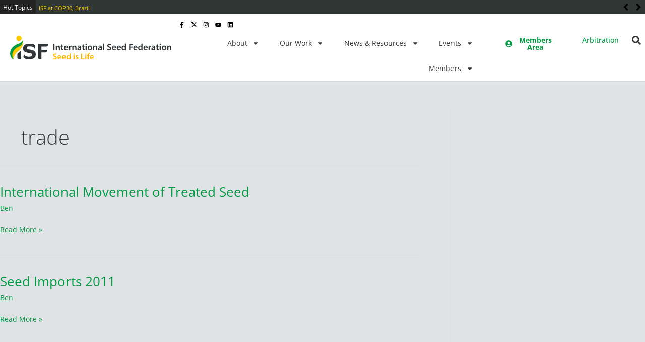

--- FILE ---
content_type: text/css
request_url: https://worldseed.org/wp-content/uploads/elementor/css/post-46.css?ver=1764987042
body_size: 4539
content:
.elementor-kit-46{--e-global-color-primary:#009B42;--e-global-color-secondary:#54595F;--e-global-color-text:#2F3634;--e-global-color-accent:#009B42;--e-global-color-6dc4e97:#009B42;--e-global-color-b91a519:#000000;--e-global-color-6615a70:#FFC900;--e-global-color-5db2686:#2F3634;--e-global-color-8829396:#FFFFFF;--e-global-color-a6b4fc4:#DFE3E5;--e-global-color-67b01c9:#6F574B;--e-global-color-e8cc663:#FF8900;--e-global-color-9e7be0f:#727272;--e-global-color-030fd15:#D9C097;--e-global-color-66681c6:#AEC64C;--e-global-color-8cd5857:#380758;--e-global-typography-primary-font-family:"Open Sans";--e-global-typography-primary-font-weight:bold;--e-global-typography-secondary-font-family:"Open Sans";--e-global-typography-secondary-font-weight:400;--e-global-typography-text-font-family:"Open Sans";--e-global-typography-text-font-size:14px;--e-global-typography-text-font-weight:400;--e-global-typography-accent-font-family:"Open Sans";--e-global-typography-accent-font-weight:bold;--e-global-typography-b1f51e2-font-family:"Open Sans";--e-global-typography-b1f51e2-font-size:28px;--e-global-typography-b1f51e2-font-weight:bold;--e-global-typography-b1f51e2-line-height:38px;--e-global-typography-86bf3ef-font-family:"Open Sans";--e-global-typography-86bf3ef-font-size:18px;--e-global-typography-86bf3ef-font-weight:bold;--e-global-typography-86bf3ef-line-height:23px;--e-global-typography-d0aaaad-font-family:"Open Sans";--e-global-typography-d0aaaad-font-size:14px;--e-global-typography-d0aaaad-font-weight:bold;--e-global-typography-d0aaaad-line-height:1em;--e-global-typography-71e995d-font-family:"Open Sans";--e-global-typography-71e995d-font-size:10px;--e-global-typography-71e995d-font-weight:normal;--e-global-typography-71e995d-text-transform:none;--e-global-typography-71e995d-font-style:italic;--e-global-typography-71e995d-line-height:1em;--e-global-typography-ad20db6-font-family:"Open Sans";--e-global-typography-ad20db6-font-size:24px;--e-global-typography-ad20db6-font-weight:bold;--e-global-typography-ad20db6-text-transform:uppercase;--e-global-typography-ad20db6-line-height:33px;--e-global-typography-a270658-font-family:"Georgia";--e-global-typography-a270658-font-size:0px;color:var( --e-global-color-5db2686 );font-family:"Open Sans", Sans-serif;font-size:14px;}.elementor-kit-46 button,.elementor-kit-46 input[type="button"],.elementor-kit-46 input[type="submit"],.elementor-kit-46 .elementor-button{background-color:var( --e-global-color-6dc4e97 );font-family:"Open Sans", Sans-serif;font-size:20px;font-weight:bold;line-height:1em;color:var( --e-global-color-8829396 );border-radius:19px 19px 19px 19px;}.elementor-kit-46 button:hover,.elementor-kit-46 button:focus,.elementor-kit-46 input[type="button"]:hover,.elementor-kit-46 input[type="button"]:focus,.elementor-kit-46 input[type="submit"]:hover,.elementor-kit-46 input[type="submit"]:focus,.elementor-kit-46 .elementor-button:hover,.elementor-kit-46 .elementor-button:focus{background-color:var( --e-global-color-5db2686 );color:var( --e-global-color-8829396 );}.elementor-kit-46 e-page-transition{background-color:#FFBC7D;}.elementor-kit-46 a{color:var( --e-global-color-6dc4e97 );}.elementor-kit-46 a:hover{color:var( --e-global-color-5db2686 );}.elementor-kit-46 h1{color:var( --e-global-color-5db2686 );font-family:"Open Sans", Sans-serif;font-weight:bold;}.elementor-kit-46 h2{color:var( --e-global-color-5db2686 );font-family:"Open Sans", Sans-serif;font-weight:bold;}.elementor-kit-46 h3{color:var( --e-global-color-5db2686 );font-family:"Open Sans", Sans-serif;font-weight:bold;}.elementor-kit-46 h4{color:var( --e-global-color-5db2686 );font-family:"Open Sans", Sans-serif;}.elementor-kit-46 h5{color:var( --e-global-color-5db2686 );font-family:"Open Sans", Sans-serif;}.elementor-kit-46 h6{color:var( --e-global-color-5db2686 );font-family:"Open Sans", Sans-serif;}.elementor-section.elementor-section-boxed > .elementor-container{max-width:1280px;}.e-con{--container-max-width:1280px;}.elementor-widget:not(:last-child){margin-block-end:20px;}.elementor-element{--widgets-spacing:20px 20px;--widgets-spacing-row:20px;--widgets-spacing-column:20px;}{}h1.entry-title{display:var(--page-title-display);}@media(max-width:1024px){.elementor-kit-46 h2{font-size:20px;}.elementor-section.elementor-section-boxed > .elementor-container{max-width:1024px;}.e-con{--container-max-width:1024px;}}@media(max-width:767px){.elementor-section.elementor-section-boxed > .elementor-container{max-width:767px;}.e-con{--container-max-width:767px;}}

--- FILE ---
content_type: text/css
request_url: https://worldseed.org/wp-content/uploads/elementor/css/post-49.css?ver=1764987042
body_size: 22210
content:
.elementor-49 .elementor-element.elementor-element-5db5d30b > .elementor-container > .elementor-column > .elementor-widget-wrap{align-content:center;align-items:center;}.elementor-49 .elementor-element.elementor-element-5db5d30b:not(.elementor-motion-effects-element-type-background), .elementor-49 .elementor-element.elementor-element-5db5d30b > .elementor-motion-effects-container > .elementor-motion-effects-layer{background-color:var( --e-global-color-5db2686 );}.elementor-49 .elementor-element.elementor-element-5db5d30b{transition:background 0.3s, border 0.3s, border-radius 0.3s, box-shadow 0.3s;}.elementor-49 .elementor-element.elementor-element-5db5d30b > .elementor-background-overlay{transition:background 0.3s, border-radius 0.3s, opacity 0.3s;}.elementor-49 .elementor-element.elementor-element-03845d9 .eael-ticker-wrap .eael-ticker{background-color:var( --e-global-color-5db2686 );}.elementor-49 .elementor-element.elementor-element-03845d9 .eael-ticker-wrap .eael-ticker .ticker-content a{color:var( --e-global-color-6615a70 );font-size:11px;}.elementor-49 .elementor-element.elementor-element-03845d9 .eael-ticker-wrap .eael-ticker .ticker-content a:hover{color:var( --e-global-color-8829396 );}.elementor-49 .elementor-element.elementor-element-03845d9 .eael-ticker-wrap .ticker-badge{background-color:#222222;}.elementor-49 .elementor-element.elementor-element-03845d9 .eael-ticker-wrap .ticker-badge span{color:#fff;font-size:12px;}.elementor-49 .elementor-element.elementor-element-03845d9 .eael-ticker .swiper-button-next, .elementor-49 .elementor-element.elementor-element-03845d9 .eael-ticker .swiper-button-prev{font-size:22px;}.elementor-49 .elementor-element.elementor-element-03845d9 .eael-ticker .swiper-button-next img, .elementor-49 .elementor-element.elementor-element-03845d9 .eael-ticker .swiper-button-prev img{width:22px;height:22px;}.elementor-49 .elementor-element.elementor-element-03845d9 .eael-ticker .swiper-button-next svg, .elementor-49 .elementor-element.elementor-element-03845d9 .eael-ticker .swiper-button-prev svg{width:22px;height:22px;line-height:22px;}.elementor-49 .elementor-element.elementor-element-03845d9 .eael-ticker .swiper-button-next{right:0px;}.elementor-49 .elementor-element.elementor-element-07a0799{--display:flex;--flex-direction:row;--container-widget-width:calc( ( 1 - var( --container-widget-flex-grow ) ) * 100% );--container-widget-height:100%;--container-widget-flex-grow:1;--container-widget-align-self:stretch;--flex-wrap-mobile:wrap;--align-items:center;--gap:0px 0px;--row-gap:0px;--column-gap:0px;border-style:solid;--border-style:solid;border-width:0px 0px 1px 0px;--border-top-width:0px;--border-right-width:0px;--border-bottom-width:1px;--border-left-width:0px;border-color:#d8d8d8;--border-color:#d8d8d8;--padding-top:0px;--padding-bottom:0px;--padding-left:10px;--padding-right:10px;--z-index:100;}.elementor-49 .elementor-element.elementor-element-07a0799:not(.elementor-motion-effects-element-type-background), .elementor-49 .elementor-element.elementor-element-07a0799 > .elementor-motion-effects-container > .elementor-motion-effects-layer{background-color:var( --e-global-color-8829396 );}.elementor-49 .elementor-element.elementor-element-e79f6c2{--display:flex;--padding-top:0px;--padding-bottom:0px;--padding-left:0px;--padding-right:0px;}.elementor-widget-theme-site-logo .widget-image-caption{color:var( --e-global-color-text );font-family:var( --e-global-typography-text-font-family ), Sans-serif;font-size:var( --e-global-typography-text-font-size );font-weight:var( --e-global-typography-text-font-weight );}.elementor-49 .elementor-element.elementor-element-ae80025{width:auto;max-width:auto;align-self:center;text-align:left;}.elementor-49 .elementor-element.elementor-element-ae80025 > .elementor-widget-container{margin:0px 0px 0px 0px;}.elementor-49 .elementor-element.elementor-element-ae80025 img{width:320px;}.elementor-widget-button .elementor-button{background-color:var( --e-global-color-accent );font-family:var( --e-global-typography-accent-font-family ), Sans-serif;font-weight:var( --e-global-typography-accent-font-weight );}.elementor-49 .elementor-element.elementor-element-d4d02d9 .elementor-button{background-color:#61CE7000;font-family:"Open Sans", Sans-serif;font-size:14px;font-weight:bold;fill:var( --e-global-color-6dc4e97 );color:var( --e-global-color-6dc4e97 );}.elementor-49 .elementor-element.elementor-element-d4d02d9{width:auto;max-width:auto;bottom:0px;}body:not(.rtl) .elementor-49 .elementor-element.elementor-element-d4d02d9{right:0px;}body.rtl .elementor-49 .elementor-element.elementor-element-d4d02d9{left:0px;}.elementor-49 .elementor-element.elementor-element-d4d02d9 .elementor-button:hover, .elementor-49 .elementor-element.elementor-element-d4d02d9 .elementor-button:focus{color:var( --e-global-color-6615a70 );}.elementor-49 .elementor-element.elementor-element-d4d02d9 .elementor-button:hover svg, .elementor-49 .elementor-element.elementor-element-d4d02d9 .elementor-button:focus svg{fill:var( --e-global-color-6615a70 );}.elementor-49 .elementor-element.elementor-element-910b79c{--display:flex;--flex-direction:column;--container-widget-width:100%;--container-widget-height:initial;--container-widget-flex-grow:0;--container-widget-align-self:initial;--flex-wrap-mobile:wrap;--justify-content:flex-end;--gap:0px 0px;--row-gap:0px;--column-gap:0px;--padding-top:0px;--padding-bottom:0px;--padding-left:0px;--padding-right:0px;}.elementor-49 .elementor-element.elementor-element-141251d{--display:flex;--flex-direction:row;--container-widget-width:initial;--container-widget-height:100%;--container-widget-flex-grow:1;--container-widget-align-self:stretch;--flex-wrap-mobile:wrap;--justify-content:flex-end;--padding-top:0px;--padding-bottom:0px;--padding-left:0px;--padding-right:0px;}.elementor-49 .elementor-element.elementor-element-a41316c{--grid-template-columns:repeat(0, auto);--icon-size:12px;--grid-column-gap:8px;--grid-row-gap:0px;}.elementor-49 .elementor-element.elementor-element-a41316c .elementor-widget-container{text-align:right;}.elementor-49 .elementor-element.elementor-element-a41316c > .elementor-widget-container{padding:10px 2px 0px 5px;}.elementor-49 .elementor-element.elementor-element-a41316c .elementor-social-icon{background-color:var( --e-global-color-8829396 );--icon-padding:0em;}.elementor-49 .elementor-element.elementor-element-a41316c .elementor-social-icon i{color:var( --e-global-color-b91a519 );}.elementor-49 .elementor-element.elementor-element-a41316c .elementor-social-icon svg{fill:var( --e-global-color-b91a519 );}.elementor-49 .elementor-element.elementor-element-a41316c .elementor-social-icon:hover{background-color:var( --e-global-color-8829396 );}.elementor-49 .elementor-element.elementor-element-a41316c .elementor-social-icon:hover i{color:var( --e-global-color-primary );}.elementor-49 .elementor-element.elementor-element-a41316c .elementor-social-icon:hover svg{fill:var( --e-global-color-primary );}.elementor-49 .elementor-element.elementor-element-9db5543{--display:flex;--flex-direction:row;--container-widget-width:calc( ( 1 - var( --container-widget-flex-grow ) ) * 100% );--container-widget-height:100%;--container-widget-flex-grow:1;--container-widget-align-self:stretch;--flex-wrap-mobile:wrap;--justify-content:flex-end;--align-items:flex-end;--gap:0px 0px;--row-gap:0px;--column-gap:0px;--padding-top:0px;--padding-bottom:0px;--padding-left:0px;--padding-right:0px;}.elementor-widget-nav-menu .elementor-nav-menu .elementor-item{font-family:var( --e-global-typography-primary-font-family ), Sans-serif;font-weight:var( --e-global-typography-primary-font-weight );}.elementor-widget-nav-menu .elementor-nav-menu--main .elementor-item{color:var( --e-global-color-text );fill:var( --e-global-color-text );}.elementor-widget-nav-menu .elementor-nav-menu--main .elementor-item:hover,
					.elementor-widget-nav-menu .elementor-nav-menu--main .elementor-item.elementor-item-active,
					.elementor-widget-nav-menu .elementor-nav-menu--main .elementor-item.highlighted,
					.elementor-widget-nav-menu .elementor-nav-menu--main .elementor-item:focus{color:var( --e-global-color-accent );fill:var( --e-global-color-accent );}.elementor-widget-nav-menu .elementor-nav-menu--main:not(.e--pointer-framed) .elementor-item:before,
					.elementor-widget-nav-menu .elementor-nav-menu--main:not(.e--pointer-framed) .elementor-item:after{background-color:var( --e-global-color-accent );}.elementor-widget-nav-menu .e--pointer-framed .elementor-item:before,
					.elementor-widget-nav-menu .e--pointer-framed .elementor-item:after{border-color:var( --e-global-color-accent );}.elementor-widget-nav-menu{--e-nav-menu-divider-color:var( --e-global-color-text );}.elementor-widget-nav-menu .elementor-nav-menu--dropdown .elementor-item, .elementor-widget-nav-menu .elementor-nav-menu--dropdown  .elementor-sub-item{font-family:var( --e-global-typography-accent-font-family ), Sans-serif;font-weight:var( --e-global-typography-accent-font-weight );}.elementor-49 .elementor-element.elementor-element-8d851ed{width:auto;max-width:auto;}.elementor-49 .elementor-element.elementor-element-8d851ed > .elementor-widget-container{margin:0px 20px 0px 0px;}.elementor-49 .elementor-element.elementor-element-8d851ed .elementor-menu-toggle{margin-right:auto;background-color:rgba(0,0,0,0);}.elementor-49 .elementor-element.elementor-element-8d851ed .elementor-nav-menu .elementor-item{font-size:14px;font-weight:400;}.elementor-49 .elementor-element.elementor-element-8d851ed .elementor-nav-menu--main .elementor-item{color:var( --e-global-color-5db2686 );fill:var( --e-global-color-5db2686 );padding-top:15px;padding-bottom:15px;}.elementor-49 .elementor-element.elementor-element-8d851ed .elementor-nav-menu--main .elementor-item:hover,
					.elementor-49 .elementor-element.elementor-element-8d851ed .elementor-nav-menu--main .elementor-item.elementor-item-active,
					.elementor-49 .elementor-element.elementor-element-8d851ed .elementor-nav-menu--main .elementor-item.highlighted,
					.elementor-49 .elementor-element.elementor-element-8d851ed .elementor-nav-menu--main .elementor-item:focus{color:var( --e-global-color-6dc4e97 );fill:var( --e-global-color-6dc4e97 );}.elementor-49 .elementor-element.elementor-element-8d851ed .elementor-nav-menu--main:not(.e--pointer-framed) .elementor-item:before,
					.elementor-49 .elementor-element.elementor-element-8d851ed .elementor-nav-menu--main:not(.e--pointer-framed) .elementor-item:after{background-color:var( --e-global-color-6615a70 );}.elementor-49 .elementor-element.elementor-element-8d851ed .e--pointer-framed .elementor-item:before,
					.elementor-49 .elementor-element.elementor-element-8d851ed .e--pointer-framed .elementor-item:after{border-color:var( --e-global-color-6615a70 );}.elementor-49 .elementor-element.elementor-element-8d851ed .elementor-nav-menu--main .elementor-item.elementor-item-active{color:var( --e-global-color-6dc4e97 );}.elementor-49 .elementor-element.elementor-element-8d851ed .elementor-nav-menu--main:not(.e--pointer-framed) .elementor-item.elementor-item-active:before,
					.elementor-49 .elementor-element.elementor-element-8d851ed .elementor-nav-menu--main:not(.e--pointer-framed) .elementor-item.elementor-item-active:after{background-color:var( --e-global-color-6dc4e97 );}.elementor-49 .elementor-element.elementor-element-8d851ed .e--pointer-framed .elementor-item.elementor-item-active:before,
					.elementor-49 .elementor-element.elementor-element-8d851ed .e--pointer-framed .elementor-item.elementor-item-active:after{border-color:var( --e-global-color-6dc4e97 );}.elementor-49 .elementor-element.elementor-element-8d851ed .e--pointer-framed .elementor-item:before{border-width:3px;}.elementor-49 .elementor-element.elementor-element-8d851ed .e--pointer-framed.e--animation-draw .elementor-item:before{border-width:0 0 3px 3px;}.elementor-49 .elementor-element.elementor-element-8d851ed .e--pointer-framed.e--animation-draw .elementor-item:after{border-width:3px 3px 0 0;}.elementor-49 .elementor-element.elementor-element-8d851ed .e--pointer-framed.e--animation-corners .elementor-item:before{border-width:3px 0 0 3px;}.elementor-49 .elementor-element.elementor-element-8d851ed .e--pointer-framed.e--animation-corners .elementor-item:after{border-width:0 3px 3px 0;}.elementor-49 .elementor-element.elementor-element-8d851ed .e--pointer-underline .elementor-item:after,
					 .elementor-49 .elementor-element.elementor-element-8d851ed .e--pointer-overline .elementor-item:before,
					 .elementor-49 .elementor-element.elementor-element-8d851ed .e--pointer-double-line .elementor-item:before,
					 .elementor-49 .elementor-element.elementor-element-8d851ed .e--pointer-double-line .elementor-item:after{height:3px;}.elementor-49 .elementor-element.elementor-element-8d851ed .elementor-nav-menu--dropdown{background-color:#f9f9f9;}.elementor-49 .elementor-element.elementor-element-8d851ed .elementor-nav-menu--dropdown a:hover,
					.elementor-49 .elementor-element.elementor-element-8d851ed .elementor-nav-menu--dropdown a:focus,
					.elementor-49 .elementor-element.elementor-element-8d851ed .elementor-nav-menu--dropdown a.elementor-item-active,
					.elementor-49 .elementor-element.elementor-element-8d851ed .elementor-nav-menu--dropdown a.highlighted{background-color:var( --e-global-color-6615a70 );}.elementor-49 .elementor-element.elementor-element-ccec611 .elementor-button{background-color:#61CE7000;font-family:"Open Sans", Sans-serif;font-size:14px;font-weight:bold;fill:var( --e-global-color-6dc4e97 );color:var( --e-global-color-6dc4e97 );}.elementor-49 .elementor-element.elementor-element-ccec611{width:auto;max-width:auto;}.elementor-49 .elementor-element.elementor-element-ccec611 > .elementor-widget-container{margin:0px 0px 5px 0px;}.elementor-49 .elementor-element.elementor-element-ccec611 .elementor-button-content-wrapper{flex-direction:row;}.elementor-49 .elementor-element.elementor-element-ccec611 .elementor-button:hover, .elementor-49 .elementor-element.elementor-element-ccec611 .elementor-button:focus{color:var( --e-global-color-6615a70 );}.elementor-49 .elementor-element.elementor-element-ccec611 .elementor-button:hover svg, .elementor-49 .elementor-element.elementor-element-ccec611 .elementor-button:focus svg{fill:var( --e-global-color-6615a70 );}.elementor-49 .elementor-element.elementor-element-6d8b0b6 .elementor-button{background-color:#61CE7000;font-family:"Open Sans", Sans-serif;font-size:14px;font-weight:500;fill:var( --e-global-color-6dc4e97 );color:var( --e-global-color-6dc4e97 );}.elementor-49 .elementor-element.elementor-element-6d8b0b6{width:auto;max-width:auto;}.elementor-49 .elementor-element.elementor-element-6d8b0b6 > .elementor-widget-container{margin:0px 0px 7px 0px;}.elementor-49 .elementor-element.elementor-element-6d8b0b6 .elementor-button:hover, .elementor-49 .elementor-element.elementor-element-6d8b0b6 .elementor-button:focus{color:var( --e-global-color-5db2686 );}.elementor-49 .elementor-element.elementor-element-6d8b0b6 .elementor-button:hover svg, .elementor-49 .elementor-element.elementor-element-6d8b0b6 .elementor-button:focus svg{fill:var( --e-global-color-5db2686 );}.elementor-49 .elementor-element.elementor-element-2cd3265 .e-off-canvas__content{background-color:var( --e-global-color-a6b4fc4 );}.elementor-49 .elementor-element.elementor-element-2cd3265 .e-off-canvas__overlay{background-color:#0000008C;}.elementor-49 .elementor-element.elementor-element-2cd3265{--e-off-canvas-justify-content:flex-end;--e-off-canvas-width:660px;--e-off-canvas-height:100vh;--e-off-canvas-content-overflow:auto;--e-off-canvas-animation-duration:0.3s;--e-off-canvas-overlay-opacity:1;}.elementor-49 .elementor-element.elementor-element-6517768{--display:flex;--flex-direction:column;--container-widget-width:100%;--container-widget-height:initial;--container-widget-flex-grow:0;--container-widget-align-self:initial;--flex-wrap-mobile:wrap;--justify-content:flex-start;--padding-top:40px;--padding-bottom:40px;--padding-left:40px;--padding-right:40px;}.elementor-widget-icon.elementor-view-stacked .elementor-icon{background-color:var( --e-global-color-primary );}.elementor-widget-icon.elementor-view-framed .elementor-icon, .elementor-widget-icon.elementor-view-default .elementor-icon{color:var( --e-global-color-primary );border-color:var( --e-global-color-primary );}.elementor-widget-icon.elementor-view-framed .elementor-icon, .elementor-widget-icon.elementor-view-default .elementor-icon svg{fill:var( --e-global-color-primary );}.elementor-49 .elementor-element.elementor-element-e646391 .elementor-icon-wrapper{text-align:left;}.elementor-49 .elementor-element.elementor-element-e646391.elementor-view-stacked .elementor-icon{background-color:var( --e-global-color-b91a519 );}.elementor-49 .elementor-element.elementor-element-e646391.elementor-view-framed .elementor-icon, .elementor-49 .elementor-element.elementor-element-e646391.elementor-view-default .elementor-icon{color:var( --e-global-color-b91a519 );border-color:var( --e-global-color-b91a519 );}.elementor-49 .elementor-element.elementor-element-e646391.elementor-view-framed .elementor-icon, .elementor-49 .elementor-element.elementor-element-e646391.elementor-view-default .elementor-icon svg{fill:var( --e-global-color-b91a519 );}.elementor-49 .elementor-element.elementor-element-e646391 .elementor-icon{font-size:20px;}.elementor-49 .elementor-element.elementor-element-e646391 .elementor-icon svg{height:20px;}.elementor-49 .elementor-element.elementor-element-e5934e7 img{width:320px;}.elementor-49 .elementor-element.elementor-element-4993172{width:100%;max-width:100%;}.elementor-49 .elementor-element.elementor-element-a3ad1a9 > .elementor-widget-container{padding:10px 0px 10px 10px;}.elementor-49 .elementor-element.elementor-element-a3ad1a9 .elementor-icon-wrapper{text-align:center;}.elementor-49 .elementor-element.elementor-element-a3ad1a9.elementor-view-stacked .elementor-icon{background-color:var( --e-global-color-5db2686 );}.elementor-49 .elementor-element.elementor-element-a3ad1a9.elementor-view-framed .elementor-icon, .elementor-49 .elementor-element.elementor-element-a3ad1a9.elementor-view-default .elementor-icon{color:var( --e-global-color-5db2686 );border-color:var( --e-global-color-5db2686 );}.elementor-49 .elementor-element.elementor-element-a3ad1a9.elementor-view-framed .elementor-icon, .elementor-49 .elementor-element.elementor-element-a3ad1a9.elementor-view-default .elementor-icon svg{fill:var( --e-global-color-5db2686 );}.elementor-49 .elementor-element.elementor-element-a3ad1a9 .elementor-icon{font-size:18px;}.elementor-49 .elementor-element.elementor-element-a3ad1a9 .elementor-icon svg{height:18px;}.elementor-theme-builder-content-area{height:400px;}.elementor-location-header:before, .elementor-location-footer:before{content:"";display:table;clear:both;}@media(min-width:768px){.elementor-49 .elementor-element.elementor-element-07a0799{--content-width:1360px;}.elementor-49 .elementor-element.elementor-element-e79f6c2{--width:340px;}.elementor-49 .elementor-element.elementor-element-910b79c{--width:calc(100% - 340px);}}@media(max-width:1024px){.elementor-49 .elementor-element.elementor-element-5db5d30b{padding:10px 20px 10px 20px;}.elementor-49 .elementor-element.elementor-element-07a0799{--padding-top:20px;--padding-bottom:20px;--padding-left:20px;--padding-right:20px;}.elementor-49 .elementor-element.elementor-element-e79f6c2{--justify-content:center;}.elementor-widget-theme-site-logo .widget-image-caption{font-size:var( --e-global-typography-text-font-size );}.elementor-49 .elementor-element.elementor-element-ae80025{width:auto;max-width:auto;}.elementor-49 .elementor-element.elementor-element-ae80025 > .elementor-widget-container{margin:0px 0px 0px 0px;}.elementor-49 .elementor-element.elementor-element-d4d02d9{width:initial;max-width:initial;}.elementor-49 .elementor-element.elementor-element-d4d02d9 .elementor-button{font-size:30px;padding:0px 0px 0px 0px;}.elementor-49 .elementor-element.elementor-element-a41316c .elementor-social-icon{--icon-padding:0.9em;}}@media(max-width:767px){.elementor-49 .elementor-element.elementor-element-5db5d30b{padding:10px 20px 10px 20px;}.elementor-49 .elementor-element.elementor-element-07a0799{--padding-top:20px;--padding-bottom:20px;--padding-left:20px;--padding-right:20px;}.elementor-49 .elementor-element.elementor-element-e79f6c2{--width:100%;}.elementor-widget-theme-site-logo .widget-image-caption{font-size:var( --e-global-typography-text-font-size );}.elementor-49 .elementor-element.elementor-element-ae80025{width:var( --container-widget-width, 80% );max-width:80%;--container-widget-width:80%;--container-widget-flex-grow:0;}.elementor-49 .elementor-element.elementor-element-ae80025 > .elementor-widget-container{margin:-10px 0px 0px 0px;padding:0px 0px 0px 0px;}.elementor-49 .elementor-element.elementor-element-ae80025 img{width:78%;}.elementor-49 .elementor-element.elementor-element-d4d02d9 > .elementor-widget-container{margin:0px 0px 0px 0px;padding:0px 0px 0px 0px;}body:not(.rtl) .elementor-49 .elementor-element.elementor-element-d4d02d9{right:0px;}body.rtl .elementor-49 .elementor-element.elementor-element-d4d02d9{left:0px;}.elementor-49 .elementor-element.elementor-element-d4d02d9{bottom:0%;}.elementor-49 .elementor-element.elementor-element-910b79c{--width:100%;}.elementor-49 .elementor-element.elementor-element-a41316c .elementor-widget-container{text-align:center;}.elementor-49 .elementor-element.elementor-element-8d851ed .elementor-nav-menu--main > .elementor-nav-menu > li > .elementor-nav-menu--dropdown, .elementor-49 .elementor-element.elementor-element-8d851ed .elementor-nav-menu__container.elementor-nav-menu--dropdown{margin-top:44px !important;}.elementor-49 .elementor-element.elementor-element-2cd3265{--e-off-canvas-width:90vw;}}@media(max-width:1024px) and (min-width:768px){.elementor-49 .elementor-element.elementor-element-ec82afc{width:70%;}.elementor-49 .elementor-element.elementor-element-e79f6c2{--width:100%;}.elementor-49 .elementor-element.elementor-element-910b79c{--width:100%;}}

--- FILE ---
content_type: text/css
request_url: https://worldseed.org/wp-content/uploads/elementor/css/post-70.css?ver=1764987042
body_size: 6637
content:
.elementor-70 .elementor-element.elementor-element-e7e6fc0 > .elementor-widget-wrap > .elementor-widget:not(.elementor-widget__width-auto):not(.elementor-widget__width-initial):not(:last-child):not(.elementor-absolute){margin-bottom:0px;}.elementor-70 .elementor-element.elementor-element-1b29d9ac > .elementor-container > .elementor-column > .elementor-widget-wrap{align-content:center;align-items:center;}.elementor-70 .elementor-element.elementor-element-1b29d9ac:not(.elementor-motion-effects-element-type-background), .elementor-70 .elementor-element.elementor-element-1b29d9ac > .elementor-motion-effects-container > .elementor-motion-effects-layer{background-color:transparent;background-image:linear-gradient(360deg, var( --e-global-color-5db2686 ) 0%, #3a3a3a 100%);}.elementor-70 .elementor-element.elementor-element-1b29d9ac{transition:background 0.3s, border 0.3s, border-radius 0.3s, box-shadow 0.3s;padding:20px 0px 0px 0px;}.elementor-70 .elementor-element.elementor-element-1b29d9ac > .elementor-background-overlay{transition:background 0.3s, border-radius 0.3s, opacity 0.3s;}.elementor-70 .elementor-element.elementor-element-6ff8e9ab > .elementor-widget-wrap > .elementor-widget:not(.elementor-widget__width-auto):not(.elementor-widget__width-initial):not(:last-child):not(.elementor-absolute){margin-bottom:0px;}.elementor-70 .elementor-element.elementor-element-7271ed60 > .elementor-container > .elementor-column > .elementor-widget-wrap{align-content:flex-end;align-items:flex-end;}.elementor-70 .elementor-element.elementor-element-7271ed60{border-style:solid;border-width:0px 0px 1px 0px;border-color:#FFFFFF8F;margin-top:0px;margin-bottom:20px;padding:0px 0px 10px 0px;}.elementor-widget-image .widget-image-caption{color:var( --e-global-color-text );font-family:var( --e-global-typography-text-font-family ), Sans-serif;font-size:var( --e-global-typography-text-font-size );font-weight:var( --e-global-typography-text-font-weight );}.elementor-70 .elementor-element.elementor-element-9501cfc{text-align:left;}.elementor-widget-text-editor{font-family:var( --e-global-typography-text-font-family ), Sans-serif;font-size:var( --e-global-typography-text-font-size );font-weight:var( --e-global-typography-text-font-weight );color:var( --e-global-color-text );}.elementor-widget-text-editor.elementor-drop-cap-view-stacked .elementor-drop-cap{background-color:var( --e-global-color-primary );}.elementor-widget-text-editor.elementor-drop-cap-view-framed .elementor-drop-cap, .elementor-widget-text-editor.elementor-drop-cap-view-default .elementor-drop-cap{color:var( --e-global-color-primary );border-color:var( --e-global-color-primary );}.elementor-70 .elementor-element.elementor-element-a2b4bb9{text-align:left;font-family:"Open Sans", Sans-serif;font-size:12px;font-weight:400;color:var( --e-global-color-8829396 );}.elementor-70 .elementor-element.elementor-element-6887675{text-align:right;font-family:"Open Sans", Sans-serif;font-size:12px;font-weight:400;color:var( --e-global-color-8829396 );}.elementor-70 .elementor-element.elementor-element-73ca9203{border-style:solid;border-width:0px 0px 1px 0px;border-color:#FFFFFF8F;padding:0px 0px 20px 0px;}.elementor-70 .elementor-element.elementor-element-299d8690 > .elementor-widget-wrap > .elementor-widget:not(.elementor-widget__width-auto):not(.elementor-widget__width-initial):not(:last-child):not(.elementor-absolute){margin-bottom:0px;}.elementor-70 .elementor-element.elementor-element-d8cebb2{--grid-template-columns:repeat(0, auto);--icon-size:20px;--grid-column-gap:15px;--grid-row-gap:0px;}.elementor-70 .elementor-element.elementor-element-d8cebb2 .elementor-widget-container{text-align:left;}.elementor-70 .elementor-element.elementor-element-d8cebb2 > .elementor-widget-container{margin:20px 0px 0px 0px;}.elementor-70 .elementor-element.elementor-element-d8cebb2 .elementor-social-icon{background-color:var( --e-global-color-5db2686 );--icon-padding:0em;}.elementor-70 .elementor-element.elementor-element-d8cebb2 .elementor-social-icon i{color:var( --e-global-color-8829396 );}.elementor-70 .elementor-element.elementor-element-d8cebb2 .elementor-social-icon svg{fill:var( --e-global-color-8829396 );}.elementor-70 .elementor-element.elementor-element-d8cebb2 .elementor-social-icon:hover{background-color:#E8C20400;}.elementor-70 .elementor-element.elementor-element-d8cebb2 .elementor-social-icon:hover i{color:var( --e-global-color-6dc4e97 );}.elementor-70 .elementor-element.elementor-element-d8cebb2 .elementor-social-icon:hover svg{fill:var( --e-global-color-6dc4e97 );}.elementor-70 .elementor-element.elementor-element-effb524 > .elementor-widget-container{margin:20px 20px 10px 20px;}.elementor-70 .elementor-element.elementor-element-effb524{text-align:center;font-family:"Open Sans", Sans-serif;font-size:12px;font-weight:400;color:var( --e-global-color-8829396 );}.elementor-theme-builder-content-area{height:400px;}.elementor-location-header:before, .elementor-location-footer:before{content:"";display:table;clear:both;}@media(max-width:1024px) and (min-width:768px){.elementor-70 .elementor-element.elementor-element-1c78edb5{width:40%;}.elementor-70 .elementor-element.elementor-element-68f90592{width:60%;}.elementor-70 .elementor-element.elementor-element-299d8690{width:33%;}}@media(max-width:1024px){.elementor-70 .elementor-element.elementor-element-1b29d9ac{padding:50px 20px 20px 20px;}.elementor-70 .elementor-element.elementor-element-7271ed60{margin-top:70px;margin-bottom:0px;}.elementor-widget-image .widget-image-caption{font-size:var( --e-global-typography-text-font-size );}.elementor-widget-text-editor{font-size:var( --e-global-typography-text-font-size );}.elementor-70 .elementor-element.elementor-element-d8cebb2 .elementor-social-icon{--icon-padding:0.9em;}}@media(max-width:767px){.elementor-70 .elementor-element.elementor-element-1b29d9ac{padding:40px 15px 20px 15px;}.elementor-70 .elementor-element.elementor-element-6ff8e9ab > .elementor-element-populated{padding:0px 0px 0px 0px;}.elementor-70 .elementor-element.elementor-element-7271ed60{margin-top:40px;margin-bottom:0px;}.elementor-70 .elementor-element.elementor-element-1c78edb5{width:40%;}.elementor-widget-image .widget-image-caption{font-size:var( --e-global-typography-text-font-size );}.elementor-widget-text-editor{font-size:var( --e-global-typography-text-font-size );}.elementor-70 .elementor-element.elementor-element-68f90592{width:60%;}.elementor-70 .elementor-element.elementor-element-299d8690{width:33%;}.elementor-70 .elementor-element.elementor-element-d8cebb2 .elementor-widget-container{text-align:center;}}

--- FILE ---
content_type: text/css
request_url: https://worldseed.org/wp-content/cache/background-css/1/worldseed.org/wp-content/cache/min/1/wp-content/themes/isf/style.css?ver=1764987044&wpr_t=1765201693
body_size: 35988
content:
.searchresult{list-style-type:none;margin:20px 20px 20px 20px;padding:0;display:flex;flex-direction:column;gap:10px}.searchresult h3 a{color:var(--e-global-color-5db2686);font-family:"Open Sans",Sans-serif;font-size:18px;font-weight:700;line-height:22px}.searchresult h3 a:hover{color:#009b42}.noresult{padding:40px;display:flex;justify-content:center}.noresult h4{font-family:"Open Sans",Sans-serif;font-size:14px;font-weight:700;line-height:20px}#content .ast-container{display:flex;flex-direction:column;background-image:var(--wpr-bg-b9f94a26-6570-4c90-885c-b309a4cf2d87);background-position:top left;background-repeat:repeat;background-color:#DFE3E5}.mec-single-event .mec-events-meta-group-booking,.mec-single-event .mec-frontbox{border-radius:11px}.mec-color,.mec-color-before ::before,.mec-color-hover:hover,.mec-wrap .mec-color,.mec-wrap .mec-color-before ::before,.mec-wrap .mec-color-hover:hover{color:#009b42}.single-mec-events #search-2{display:none}.d-block{display:block}.wpgmp_map_container>.wpgmp_filter_wrappers{max-width:1280px;margin:0 auto;float:none;display:flex;border-radius:0;justify-content:space-between;padding:10px;align-items:center;background-color:#fff}.wpgmp_map_container>.wpgmp_filter_wrappers>div{float:none;width:auto}.wpgmp_map_container>.wpgmp_filter_wrappers>div.wpgmp_before_listing{display:none}.wpgmp_map_container>.wpgmp_filter_wrappers>div.wpgmp_listing_header{width:50%}.wpgmp_map_container>.wpgmp_filter_wrappers>div.wpgmp_listing_header div.wpgmp_search_form{margin:0}.wpgmp_map_container div.categories_filter select{margin-top:0;font-size:1em}.page-template-default .mec-events-timeline-wrap::before{background:#ffc900}.page-template-default .mec-timeline-month-divider{background:#ffc900;border:1px solid #ffc900;border-radius:50px;font-size:15px;color:#fff;font-weight:700}.page-template-default .mec-color,.page-template-default .mec-color-before::before,.page-template-default .mec-color-hover:hover,.page-template-default .mec-wrap .mec-color,.page-template-default .mec-wrap .mec-color-before::before,.page-template-default .mec-wrap .mec-color-hover:hover{color:#009b42}.page-template-default .mec-wrap .mec-color{font-weight:700;text-transform:uppercase}.page-template-default .mec-timeline-main-content h4{font-weight:700}.page-template-default .mec-timeline-event-time{background:rgba(0,155,66,.18);font-weight:700}.documents{list-style:none;display:block}.documents-item{position:relative;border-bottom:1px solid #ccc;display:block;padding:1.5rem 1rem 1.5rem 70px}.documents-item-inner{min-height:55px;position:relative;-webkit-transition:all 300ms cubic-bezier(.395,.425,.015,1);transition:all 300ms cubic-bezier(.395,.425,.015,1)}.documents-item-inner .button{float:right;opacity:0;position:relative;top:0;margin:10px 15px 15px 15px}@media screen and (max-width:767px){.documents-item:first-child{padding-top:0}}.documents-item-title{font-size:1rem;font-family:ptBold,arial,Helvetica,sans-serif;color:#2c3133;margin-top:.6rem;line-height:1.3;vertical-align:middle}.documents-item-icon{position:absolute;top:1.7rem;left:.3rem;width:55px;height:55px;background-position:center;background-repeat:no-repeat;background-size:49px 51px;z-index:1}.documents-item-content{font-size:.813rem;font-family:ptBold,arial,Helvetica,sans-serif;color:#667682;text-transform:uppercase}.documents-item--ppt .documents-item-icon{background-image:url([data-uri])}.documents-item--ppt:hover .documents-item-icon{background-image:var(--wpr-bg-c8b85f22-ca22-47bf-ac94-1b7afe51d273)!important}.documents-item--docx .documents-item-icon{background-image:url([data-uri])}.documents-item--docx:hover .documents-item-icon{background-image:var(--wpr-bg-72e23c75-b041-48d6-ab2d-03bc5953304c)!important}.documents-item--pdf .documents-item-icon{background-image:url([data-uri])}.documents-item--pdf:hover .documents-item-icon{background-image:var(--wpr-bg-0455d8a9-286a-41d9-8bb5-e24e27add579)!important}.documents-item.is-new .documents-item-title:before{display:inline-block;color:#fff;padding:0 .3rem;margin-right:.3rem;content:"new";background-color:#00b819;text-transform:uppercase}.documents-item.is-new.documents-item--ppt .documents-item-icon{background-image:url([data-uri])}.documents-item.is-new.documents-item--docx .documents-item-icon{background-image:url([data-uri])}.documents-item.is-new.documents-item--pdf .documents-item-icon{background-image:url([data-uri])}.documents-item:hover .documents-item-inner .documents-item-title{color:#fdc70d}.documents-item:hover .documents-item-inner .documents-item-title:before{background-color:#fdc70d}.documents-item:hover .documents-item-inner .documents-item-content{color:#2c3133}.documents-item:hover .documents-item-inner .button{opacity:1}@media screen and (max-width:767px){.documents-item{padding-left:0;padding-right:0}.documents-item .documents-item-icon{display:none}.documents-item .documents-item-inner{position:relative;padding-bottom:3rem}.documents-item .documents-item-inner .button{opacity:1;display:inline-block;width:auto;position:absolute;bottom:0;float:none;top:auto;margin:0rem auto 0rem}}.fr .documents-item.is-new .documents-item-title:before{content:"nouveau"}.faq-item{padding:2rem .9rem 1.6rem .9rem;border-bottom:1px solid #ccc}@media screen and (max-width:767px){.faq-item{padding:1rem 0rem}}.faq-item-title{position:relative;padding-left:40px;cursor:pointer;padding-bottom:.4rem;padding-right:2rem;color:#2c3133;font-size:1.125rem;font-family:ptBold,arial,Helvetica,sans-serif;text-transform:uppercase;line-height:1.1}@media screen and (max-width:767px){.faq-item-title{font-size:.9125rem;margin:1rem 0!important;padding-bottom:0}}.faq-item-title:hover{color:#fdc70d!important}.faq-item-title:before{content:'';width:32px;height:32px;background-image:url([data-uri]);background-repeat:no-repeat;background-size:32px;background-position:center;display:block;position:absolute;top:-7px;left:0}@media screen and (max-width:767px){.faq-item-title:before{background-size:20px}}.faq-item-title.collapsed{color:#667682}.faq-item-title.collapsed:before{background-image:url([data-uri])}.faq-item-title.collapsed:hover:before{background-image:var(--wpr-bg-34f5d51a-da4d-49ab-92a4-69b4df6cd055)}.faq-item-title.collapsed .icon:before{content:"\e911"}.faq-item-title .icon{font-size:1.5rem;position:absolute;right:0;top:-2px}@media screen and (max-width:767px){.faq-item-title .icon{height:100%}.faq-item-title .icon:before{position:relative;display:block;font-size:.85em;top:30%}}.faq-item-title .icon:before{content:"\e912"}.faq-item-content{padding-left:40px;-webkit-transform:scale(.6);transform:scale(.6);-webkit-transition:-webkit-transform 400ms cubic-bezier(.395,.425,.015,1);transition:transform 400ms cubic-bezier(.395,.425,.015,1)}.faq-item-content.collapse.in{-webkit-transform:scale(1);transform:scale(1)}.faq-item:last-child{margin-bottom:4rem}.ast-container{max-width:100%!important;padding:0}#colophon{display:none}.myLeftSubMenu{list-style-type:none;padding:0;margin:0}.myLeftSubMenu li a{color:#2F3634;opacity:.42;font-weight:700;display:block;border-radius:19px;padding:.5em 1em}.myLeftSubMenu li a:hover{color:#009B42;opacity:1}.myLeftSubMenu li.current_page_item a,.myLeftSubMenu li.current-menu-parent a{color:#FFF;opacity:1;background-color:#009B42}.myLeftSubMenu li.current-menu-parent li a,.myLeftSubMenu li.current-menu-item li a{color:#2F3634;opacity:.42;background-color:#FFF;font-weight:400}.myLeftSubMenu li.current-menu-parent li a:hover,.myLeftSubMenu li.current-menu-item li a:hover{color:#009B42;opacity:1;background-color:#FFF}.myLeftSubMenu li.current-menu-parent li.current_page_item a,.myLeftSubMenu li.current-menu-item li.current_page_item a{color:#009B42;opacity:1;background-color:#FFF}.eael-ticker-wrap .ticker-badge,.eael-ticker-wrap .eael-ticker .ticker-content{padding:2px 6px}.eael-ticker-wrap .eael-ticker .ticker-content{padding:0 6px}@media only screen and (max-width:767px){.eael-ticker-wrap{flex-flow:row}}.sectional-nav #page_id{display:none}.sectional-nav select{-webkit-appearance:none;-moz-appearance:none;text-overflow:'';color:#2F3634!important;border-radius:55px;background-color:#66768201}.sectional-nav select option{color:#000!important}.sectional-nav select::-ms-expand{display:none}.sectional-nav ul ul.children{display:none}.sectional-nav ul li.current_page_item ul.children,.sectional-nav ul li.current-menu-parent ul.children{display:block}.sectional-nav ul ul.children{list-style-type:none;padding:0;margin-left:10px}.sectional-nav ul ul.children li{font-weight:400}@media screen and (max-width:767px){.sectional-nav ul{display:none}.sectional-nav #page_id{display:block;height:60px;width:100%;font-size:18px;background:6676821f url("data:image/svg+xml;utf8,<svg version='1.1' xmlns='http://www.w3.org/2000/svg' xmlns:xlink='http://www.w3.org/1999/xlink' width='24' height='24' viewBox='0 0 24 24'><path fill='%23000' d='M7.406 7.828l4.594 4.594 4.594-4.594 1.406 1.406-6 6-6-6z'></path></svg>");background-position:98% 50%;background-repeat:no-repeat}}.elementor-49 .elementor-element.elementor-element-59ac171e .elementor-nav-menu--main .current_page_ancestor .elementor-item,.elementor-49 .elementor-element.elementor-element-59ac171e .elementor-nav-menu--main .current-page-ancestor .elementor-item{color:#009B42}.elementor-49 .elementor-element.elementor-element-59ac171e .elementor-nav-menu--main:not(.e--pointer-framed) .current_page_ancestor .elementor-item:after,.elementor-49 .elementor-element.elementor-element-59ac171e .elementor-nav-menu--main:not(.e--pointer-framed) .current-page-ancestor .elementor-item:after{background-color:#009B42}.elementor-49 .elementor-element.elementor-element-59ac171e .elementor-nav-menu--dropdown .current_page_ancestor a,.elementor-49 .elementor-element.elementor-element-59ac171e .elementor-nav-menu--dropdown .current-page-ancestor a{background-color:#FFC900;color:#fff}.eael-advanced-menu-container .eael-advanced-menu .eael-advanced-menu-indicator{right:0;width:100%;height:50px;border-radius:0}.eael-advanced-menu-container .eael-advanced-menu .eael-advanced-menu-indicator::before{line-height:50px;text-align:right;padding-right:10px}.eael-advanced-menu-container .eael-advanced-menu .eael-advanced-menu-indicator.eael-advanced-menu-indicator-open::before{transform:none}.eael-advanced-menu-container .eael-advanced-menu.eael-advanced-menu-vertical li{padding-left:0}.eael-advanced-menu-container .eael-advanced-menu.eael-advanced-menu-vertical li ul li{padding:12px 0;border-bottom:solid 1px #F7F7F7}.elementor-widget-tabs .elementor-tab-desktop-title{border-top-left-radius:19px;border-top-right-radius:19px}.elementor-widget-tabs .elementor-tab-desktop-title.elementor-active{background:#FFF}.elementor-tab-title{background:#F1F1F1B0}.elementor-tab-title:hover{background:rgba(255,255,255,.7)}.elementor-tab-title:hover>a,.elementor-tab-title a:hover{color:#FFC900!important}.elementor-widget-tabs .elementor-tabs-content-wrapper{background:transparent!important}.elementor-widget-tabs.elementor-tabs-view-horizontal .elementor-tab-content{padding:20px 30px;background:#fff;border-bottom-left-radius:19px;border-bottom-right-radius:19px}.eael-team-item.eael-team-members-overlay .eael-team-content{opacity:1;background:transparent!important;background:transparent linear-gradient(0deg,#2F3634 0%,#2F3634ED 9%,#2F363400 50%) 0% 0% no-repeat padding-box!important;display:flex;flex-direction:column;justify-content:flex-end;left:0;bottom:0;padding:10px!important;height:100%;width:100%}.eael-team-item.eael-team-members-overlay .eael-team-image>figure img{max-height:none}.eael-team-item.eael-team-members-overlay .eael-team-content .eael-team-text{display:none}.myPressList{display:grid;grid-template-columns:repeat(auto-fill,minmax(149px,1fr));grid-gap:3rem}.myPressList.press-releases{grid-template-columns:repeat(1,1fr)}.myPressList.video{grid-template-columns:repeat(3,1fr)}.myPressList.video>div{max-height:170px;overflow:hidden}details{display:block;margin:60px 0;animation:all 500ms linear}details iframe{min-height:540px}summary{font-weight:700;line-height:1.3em;cursor:pointer;font-size:16px}details[open] summary::-webkit-details-marker,details:hover summary,details[open] summary{color:#009b42}details[open]{margin-bottom:60px}details[open] summary{margin-bottom:30px}@keyframes open{0%{opacity:0;margin-top:40px}100%{opacity:1;margin-top:0}}@keyframes close{0%{opacity:1;margin-top:0}100%{opacity:0;margin-top:40px}}details[open] summary~*{animation:open .5s ease-in-out}.media{position:relative;margin-bottom:2rem;max-width:300px;margin-left:auto;margin-right:auto;border-radius:11px;overflow:hidden}.media img{position:relative;max-width:100%;margin-bottom:0}.media-date{font-size:.75rem;margin-bottom:.25rem}.media-content{font-family:ptBold,arial,Helvetica,sans-serif;color:#2c3133;line-height:1.25;margin-bottom:1rem}.media-overlay{display:block;opacity:0;background:rgba(253,199,13,.9);position:absolute;top:0;left:0;bottom:0;right:0;text-align:left;color:#fff;padding:1rem}.media-overlay:hover{color:#fff;text-decoration:none!important}.media-link{font-size:.875rem;font-family:ptBold,arial,Helvetica,sans-serif;text-transform:uppercase}.media:hover .media-overlay{opacity:1}.media--wider{max-width:100%;height:245px;overflow:hidden}@media screen and (max-width:479px){.media--wider{height:200px}}.asp_content h3 a span.tag{background-color:#FFC900;color:#000;text-transform:uppercase;display:inline-block;vertical-align:middle;padding:.4em 1em!important;border-radius:50px;font-size:11px;font-weight:300}.mec-wrap .mec-event-countdown-style3{display:flex;flex-direction:column;background:#6B9B00;border-top-right-radius:11px;border-top-left-radius:11px;border-radius:11px}.mec-wrap .mec-event-countdown-style3 .mec-event-countdown-part1,.mec-wrap .mec-event-countdown-style3 .mec-event-countdown-part2{width:100%}.mec-wrap .mec-event-countdown-style3 .mec-event-countdown-part2{border-bottom-right-radius:11px;border-bottom-left-radius:11px;max-height:400px;overflow:hidden}.mec-wrap .mec-event-countdown-style3 .mec-event-countdown li .label-w{color:#333;font-weight:700}.mec-event-countdown-style3 .mec-event-date{background-color:#222}.mec-event-countdown-style3 .mec-event-date::after{border-color:transparent transparent #000 transparent}.mec-event-countdown-style3 .mec-event-countdown-part-details .mec-event-title{font-size:30px;font-weight:700;line-height:35px}.mec-event-countdown-style3 .mec-event-date{color:#6b9b00;font-weight:700}.map-modal-title{font-size:1.625rem;line-height:1.2;position:relative;padding-bottom:2rem;color:#2c3133}.map-modal-title:after{position:absolute;width:32px;height:3px;display:block;content:'';bottom:5px}.ordinary .map-modal-title:after{background:#00aa5b}.associate .map-modal-title:after{background:#fdc70d}.affiliate .map-modal-title:after{background:#2c3133}.tree_shrubs .map-modal-title:after{background:#18689d}.observer .map-modal-title:after{background:#667682}.mushroom .map-modal-title:after{background:#754c24}.map-modal-title span:first-child{display:block;text-transform:uppercase;font-size:.8125rem;line-height:1.8rem;vertical-align:middle;background-repeat:no-repeat;background-position:left center;padding-left:1.5rem;margin-bottom:.6rem}.ordinary .map-modal-title span:first-child{background-image:var(--wpr-bg-0c6683a4-37ac-4c50-99cc-1a522b6fa7bb);color:#00aa5b}.associate .map-modal-title span:first-child{background-image:var(--wpr-bg-2b9ef195-815d-481c-a41d-b347831a1391);color:#fdc70d}.affiliate .map-modal-title span:first-child{background-image:var(--wpr-bg-4b5a67be-460c-454c-a81b-6193b159330d);color:#2c3133}.tree_shrubs .map-modal-title span:first-child{background-image:var(--wpr-bg-e9b2b36e-5e11-4c7f-8ffa-94656fce9da0);color:#18689d}.observer .map-modal-title span:first-child{background-image:var(--wpr-bg-5eabd583-8630-43bb-8e49-8ad2642768c3);color:#667682}.mushroom .map-modal-title span:first-child{background-image:var(--wpr-bg-8c219187-108b-488c-b479-112283f47580);color:#754c24}.map-modal-table{margin:.6rem 0 0;color:#667682;width:100%;border:none}.map-modal-table tr td{padding:.3rem;line-height:1.5rem;vertical-align:top;font-size:.875rem;max-width:100%;overflow:hidden;text-overflow:ellipsis;border-right-width:0}@media screen and (max-width:480px){.map-modal-table tr td{max-width:150px}}.map-modal-table tr td:first-child{margin-right:.5rem;font-size:.8125rem;border-right-width:1px;text-transform:uppercase;font-weight:700;padding-left:0;width:81px}.map-modal-table tr:last-child td{border-bottom-width:0}.ordinary .map-modal-table tr td a{color:#00aa5b}.associate .map-modal-table tr td a{color:#fdc70d}.affiliate .map-modal-table tr td a{color:#2c3133}.tree_shrubs .map-modal-table tr td a{color:#18689d}.observer .map-modal-table tr td a{color:#667682}.mushroom .map-modal-table tr td a{color:#754c24}.map-modal-table tr td a:hover{color:#2c3133}.map-modal-table tr:nth-child(2n){border-top:1px solid #ccc;border-bottom:1px solid #ccc}.seealso{list-style-type:none;margin:0;padding:0}.seealso li{margin:0 0 20px 0}.seealso li h3 a{margin:0;padding:0;line-height:inherit;display:block;font-weight:700;font-family:"Open Sans";color:rgba(47,54,52,1);font-size:12px;line-height:1.55em;text-shadow:none}.seealso li h3 a:hover{color:#009B42}.seealso li h3 a span,.el_tags .tags>b{background-color:#FFC900;color:#000;text-transform:uppercase;display:inline-block;vertical-align:middle;padding:.4em 1em!important;border-radius:50px;font-size:11px;font-weight:300;margin:0 5px 0 0}@media (max-width:767px){.elementor-widget-heading>.elementor-widget-container{background-position:95% center!important}.mec-event-countdown-style3 .mec-event-date{height:80px}.mec-event-countdown-style3 .mec-event-date .mec-date1{font-size:36px;top:0;left:14px;letter-spacing:-2px}.mec-event-countdown-style3 .mec-event-date .mec-date2,.mec-event-countdown-style3 .mec-event-date .mec-date3{font-size:16px}}

--- FILE ---
content_type: text/css
request_url: https://worldseed.org/wp-content/cache/min/1/wp-content/uploads/elementor/custom-icons/X-twitter/style.css?ver=1764987044
body_size: 988
content:
@font-face{font-family:'X-twitter';src:url(../../../../../../../../uploads/elementor/custom-icons/X-twitter/fonts/X-twitter.eot?vul7xv);src:url('../../../../../../../../uploads/elementor/custom-icons/X-twitter/fonts/X-twitter.eot?vul7xv#iefix') format('embedded-opentype'),url(../../../../../../../../uploads/elementor/custom-icons/X-twitter/fonts/X-twitter.ttf?vul7xv) format('truetype'),url(../../../../../../../../uploads/elementor/custom-icons/X-twitter/fonts/X-twitter.woff?vul7xv) format('woff'),url('../../../../../../../../uploads/elementor/custom-icons/X-twitter/fonts/X-twitter.svg?vul7xv#X-twitter') format('svg');font-weight:400;font-style:normal;font-display:swap}[class^="icon-x-twitter"],[class*=" icon-x-twitter"]{font-family:'X-twitter'!important;speak:never;font-style:normal;font-weight:400;font-variant:normal;text-transform:none;line-height:1;-webkit-font-smoothing:antialiased;-moz-osx-font-smoothing:grayscale}.icon-x-twitterx:before{content:"\e900"}

--- FILE ---
content_type: text/css
request_url: https://worldseed.org/wp-content/cache/background-css/1/worldseed.org/wp-content/uploads/elementor/css/post-2984.css?ver=1764987043&wpr_t=1765201693
body_size: 4172
content:
.elementor-2984 .elementor-element.elementor-element-11c005ee:not(.elementor-motion-effects-element-type-background), .elementor-2984 .elementor-element.elementor-element-11c005ee > .elementor-motion-effects-container > .elementor-motion-effects-layer{background-color:var( --e-global-color-030fd15 );background-image:var(--wpr-bg-6feddfca-299c-4323-a578-ce4152a9ba97);background-size:cover;}.elementor-2984 .elementor-element.elementor-element-11c005ee > .elementor-background-overlay{background-color:var( --e-global-color-5db2686 );opacity:0.33;transition:background 0.3s, border-radius 0.3s, opacity 0.3s;}.elementor-2984 .elementor-element.elementor-element-11c005ee:hover > .elementor-background-overlay{background-color:var( --e-global-color-5db2686 );opacity:0.22;}.elementor-2984 .elementor-element.elementor-element-11c005ee > .elementor-container{max-width:450px;min-height:450px;}.elementor-2984 .elementor-element.elementor-element-11c005ee{transition:background 0.3s, border 0.3s, border-radius 0.3s, box-shadow 0.3s;}.elementor-2984 .elementor-element.elementor-element-1311dec3:not(.elementor-motion-effects-element-type-background) > .elementor-widget-wrap, .elementor-2984 .elementor-element.elementor-element-1311dec3 > .elementor-widget-wrap > .elementor-motion-effects-container > .elementor-motion-effects-layer{background-color:var( --e-global-color-8829396 );}.elementor-2984 .elementor-element.elementor-element-1311dec3.elementor-column > .elementor-widget-wrap{justify-content:center;}.elementor-2984 .elementor-element.elementor-element-1311dec3 > .elementor-widget-wrap > .elementor-widget:not(.elementor-widget__width-auto):not(.elementor-widget__width-initial):not(:last-child):not(.elementor-absolute){margin-bottom:20px;}.elementor-2984 .elementor-element.elementor-element-1311dec3 > .elementor-element-populated, .elementor-2984 .elementor-element.elementor-element-1311dec3 > .elementor-element-populated > .elementor-background-overlay, .elementor-2984 .elementor-element.elementor-element-1311dec3 > .elementor-background-slideshow{border-radius:19px 19px 19px 19px;}.elementor-2984 .elementor-element.elementor-element-1311dec3 > .elementor-element-populated{transition:background 0.3s, border 0.3s, border-radius 0.3s, box-shadow 0.3s;padding:20px 40px 20px 40px;}.elementor-2984 .elementor-element.elementor-element-1311dec3 > .elementor-element-populated > .elementor-background-overlay{transition:background 0.3s, border-radius 0.3s, opacity 0.3s;}.elementor-widget-heading .elementor-heading-title{font-family:var( --e-global-typography-primary-font-family ), Sans-serif;font-weight:var( --e-global-typography-primary-font-weight );color:var( --e-global-color-primary );}.elementor-2984 .elementor-element.elementor-element-5fb5014a{text-align:center;}.elementor-2984 .elementor-element.elementor-element-5fb5014a .elementor-heading-title{font-family:var( --e-global-typography-b1f51e2-font-family ), Sans-serif;font-size:var( --e-global-typography-b1f51e2-font-size );font-weight:var( --e-global-typography-b1f51e2-font-weight );line-height:var( --e-global-typography-b1f51e2-line-height );color:var( --e-global-color-5db2686 );}.elementor-widget-button .elementor-button{background-color:var( --e-global-color-accent );font-family:var( --e-global-typography-accent-font-family ), Sans-serif;font-weight:var( --e-global-typography-accent-font-weight );}@media(max-width:1024px){.elementor-2984 .elementor-element.elementor-element-5fb5014a > .elementor-widget-container{margin:20px 20px 20px 20px;}.elementor-2984 .elementor-element.elementor-element-5fb5014a .elementor-heading-title{font-size:var( --e-global-typography-b1f51e2-font-size );line-height:var( --e-global-typography-b1f51e2-line-height );}}@media(max-width:767px){.elementor-2984 .elementor-element.elementor-element-1311dec3 > .elementor-element-populated{margin:0px 20px 0px 20px;--e-column-margin-right:20px;--e-column-margin-left:20px;}.elementor-2984 .elementor-element.elementor-element-5fb5014a .elementor-heading-title{font-size:var( --e-global-typography-b1f51e2-font-size );line-height:var( --e-global-typography-b1f51e2-line-height );}}

--- FILE ---
content_type: image/svg+xml
request_url: https://worldseed.org/wp-content/uploads/2021/03/logo-isf.svg
body_size: 14150
content:
<?xml version="1.0" encoding="UTF-8"?> <svg xmlns="http://www.w3.org/2000/svg" width="329.762" height="49.072" viewBox="0 0 329.762 49.072"><defs><style>.a{fill:#303638;}.b,.d{fill:#ffc900;}.c{fill:#009b42;}.d{stroke:#ffc900;stroke-width:0.1px;}.e{fill:#ffb900;}</style></defs><g transform="translate(-115.112 -245.703)"><g transform="translate(115.112 245.703)"><path class="a" d="M180.628,278.394c6.982,0,11.951,1.456,11.951,5.568a10.329,10.329,0,0,1-1.756,5.054,3.028,3.028,0,0,0,.043-.6c0-3.812-6.168-4.584-10.194-4.584-3.17,0-5.44.557-5.44,3.17,0,6.253,18.375-.472,18.375,13.664,0,6.554-5.654,9.852-13.664,9.852-5.611,0-11.565-1.756-11.565-5.74a7.277,7.277,0,0,1,1.928-4.412c0,3.9,6.039,4.712,9.637,4.712,4.155,0,6.039-1.371,6.039-3.9,0-7.068-18.375-.343-18.375-13.365C167.607,280.578,173.475,278.394,180.628,278.394Z" transform="translate(-141.07 -261.868)"></path><path class="a" d="M234.876,296.8v14.178s-7.367,0-7.367-3.3V279.41h21.374s0,5.226-3.983,5.226H234.876v6.939h6.382c4.24,0,5.525-.685,5.525-.685,0,2.956-.6,5.911-4.84,5.911Z" transform="translate(-170.69 -262.37)"></path><g transform="translate(14.887 30.663)"><path class="a" d="M147.64,310.287a25.26,25.26,0,0,0-3.079,2.872v7.846c0,3.3,7.367,3.3,7.367,3.3V306.359A38.108,38.108,0,0,1,147.64,310.287Z" transform="translate(-144.561 -306.359)"></path></g><path class="b" d="M151.157,251.194a5.491,5.491,0,1,1-5.491-5.491A5.491,5.491,0,0,1,151.157,251.194Z" transform="translate(-127.505 -245.703)"></path><path class="c" d="M121.975,303.352s-.687-8.922,9.151-16.706,10.523-15.327,10.523-23.106c0,0-3.622,5.373-8.007,6.863-11.438,3.889-18.53,10.981-18.53,20.363C115.112,300.607,121.975,303.352,121.975,303.352Z" transform="translate(-115.112 -254.523)"></path><path class="d" d="M137.653,277.037c-8.121,3.088-18.072,12.583-11.209,26.315,0,0-.686-8.922,9.151-16.706s10.523-15.327,10.523-23.106C146.118,263.54,145.775,273.949,137.653,277.037Z" transform="translate(-119.581 -254.523)"></path></g><g transform="translate(203.014 281.885)"><path class="e" d="M289.471,328.233a6,6,0,0,0,2.87.757c1.391,0,2.166-.652,2.166-1.62,0-.9-.6-1.427-2.113-1.973-1.955-.7-3.2-1.744-3.2-3.452,0-1.937,1.62-3.416,4.191-3.416a6.264,6.264,0,0,1,2.853.6l-.529,1.743a5.019,5.019,0,0,0-2.359-.564c-1.374,0-1.973.74-1.973,1.427,0,.915.687,1.338,2.272,1.954,2.06.775,3.064,1.814,3.064,3.522,0,1.9-1.444,3.557-4.508,3.557a7.046,7.046,0,0,1-3.2-.74Z" transform="translate(-288.996 -317.897)"></path><path class="e" d="M309.149,330.134c.053,1.549,1.268,2.219,2.641,2.219a6.442,6.442,0,0,0,2.377-.387l.317,1.5a8.077,8.077,0,0,1-2.994.528,4.057,4.057,0,0,1-4.42-4.332c0-2.377,1.444-4.613,4.191-4.613,2.782,0,3.7,2.288,3.7,4.173a5.373,5.373,0,0,1-.07.916Zm3.769-1.515a1.844,1.844,0,0,0-1.778-2.1,2.119,2.119,0,0,0-1.99,2.1Z" transform="translate(-297.934 -321.118)"></path><path class="e" d="M327.12,330.134c.053,1.549,1.267,2.219,2.641,2.219a6.444,6.444,0,0,0,2.377-.387l.316,1.5a8.077,8.077,0,0,1-2.993.528,4.057,4.057,0,0,1-4.42-4.332c0-2.377,1.444-4.613,4.191-4.613,2.782,0,3.7,2.288,3.7,4.173a5.373,5.373,0,0,1-.07.916Zm3.768-1.515a1.844,1.844,0,0,0-1.778-2.1,2.118,2.118,0,0,0-1.99,2.1Z" transform="translate(-306.82 -321.118)"></path><path class="e" d="M351.465,317.66v10.09c0,.881.035,1.832.071,2.413H349.6l-.088-1.356h-.035a3.086,3.086,0,0,1-2.8,1.55c-2.043,0-3.664-1.744-3.664-4.384-.017-2.87,1.779-4.578,3.839-4.578a2.731,2.731,0,0,1,2.412,1.127h.035v-4.86Zm-2.166,7.5a3.033,3.033,0,0,0-.053-.563,1.9,1.9,0,0,0-1.866-1.533c-1.391,0-2.166,1.233-2.166,2.835,0,1.567.775,2.712,2.148,2.712a1.91,1.91,0,0,0,1.867-1.532,2.42,2.42,0,0,0,.07-.633Z" transform="translate(-315.706 -317.466)"></path><path class="e" d="M373.723,319.535a1.216,1.216,0,1,1-1.215-1.179A1.148,1.148,0,0,1,373.723,319.535Zm-2.307,10.971v-8.576H373.6v8.576Z" transform="translate(-329.69 -317.811)"></path><path class="e" d="M379.83,331.825a4.829,4.829,0,0,0,2.2.616c.951,0,1.373-.387,1.373-.951,0-.581-.352-.881-1.409-1.25-1.673-.581-2.377-1.5-2.36-2.5,0-1.515,1.251-2.694,3.24-2.694a5.034,5.034,0,0,1,2.272.511l-.423,1.532a3.849,3.849,0,0,0-1.814-.493c-.774,0-1.2.37-1.2.9,0,.546.4.81,1.5,1.2,1.55.563,2.272,1.356,2.289,2.624,0,1.55-1.215,2.677-3.487,2.677a5.534,5.534,0,0,1-2.606-.6Z" transform="translate(-333.703 -321.118)"></path><path class="e" d="M402.358,318.913h2.166v10.055H409.4v1.814h-7.044Z" transform="translate(-345.051 -318.086)"></path><path class="e" d="M421.54,319.535a1.216,1.216,0,1,1-1.215-1.179A1.147,1.147,0,0,1,421.54,319.535Zm-2.307,10.971v-8.576h2.184v8.576Z" transform="translate(-353.335 -317.811)"></path><path class="e" d="M427.621,329.973v-6.955h-1.162V321.4h1.162v-.37a4.008,4.008,0,0,1,1.039-2.923,3.279,3.279,0,0,1,2.236-.827,4.212,4.212,0,0,1,1.391.211l-.159,1.673a2.517,2.517,0,0,0-.915-.159c-1.075,0-1.444.9-1.444,1.955v.44h1.885v1.621h-1.867v6.955Z" transform="translate(-356.968 -317.277)"></path><path class="e" d="M440,330.134c.053,1.549,1.268,2.219,2.642,2.219a6.445,6.445,0,0,0,2.377-.387l.317,1.5a8.079,8.079,0,0,1-2.994.528,4.057,4.057,0,0,1-4.42-4.332c0-2.377,1.444-4.613,4.191-4.613,2.783,0,3.7,2.288,3.7,4.173a5.256,5.256,0,0,1-.071.916Zm3.769-1.515a1.844,1.844,0,0,0-1.779-2.1,2.119,2.119,0,0,0-1.99,2.1Z" transform="translate(-362.634 -321.118)"></path></g><g transform="translate(203.636 262.072)"><path class="a" d="M292.555,279.432V292.2h-2.329V279.432Z" transform="translate(-290.226 -278.751)"></path><path class="a" d="M300.08,288.979c0-1.061-.019-1.95-.076-2.746h2.045l.113,1.383h.057a3.325,3.325,0,0,1,2.936-1.591c1.61,0,3.276,1.042,3.276,3.958v5.473H306.1v-5.208c0-1.325-.492-2.329-1.761-2.329a1.955,1.955,0,0,0-1.818,1.364,2.372,2.372,0,0,0-.1.757v5.416H300.08Z" transform="translate(-295.061 -282.011)"></path><path class="a" d="M323.158,281.23v2.632h2.216V285.6h-2.216v4.071c0,1.118.3,1.7,1.193,1.7a3.425,3.425,0,0,0,.909-.114l.038,1.78a5.1,5.1,0,0,1-1.685.228,2.7,2.7,0,0,1-2.007-.758,3.674,3.674,0,0,1-.719-2.575V285.6H319.56v-1.743h1.326v-2.083Z" transform="translate(-304.731 -279.64)"></path><path class="a" d="M335.395,291.5c.057,1.667,1.363,2.386,2.841,2.386a6.935,6.935,0,0,0,2.556-.417l.341,1.61a8.679,8.679,0,0,1-3.219.569,4.363,4.363,0,0,1-4.753-4.659c0-2.556,1.553-4.962,4.507-4.962,2.992,0,3.977,2.462,3.977,4.488a5.729,5.729,0,0,1-.076.985Zm4.053-1.629a1.983,1.983,0,0,0-1.913-2.254,2.278,2.278,0,0,0-2.14,2.254Z" transform="translate(-311.456 -282.011)"></path><path class="a" d="M353.578,289.207c0-1.25-.019-2.14-.076-2.973h2.027l.076,1.761h.075a2.751,2.751,0,0,1,2.519-1.97,2.476,2.476,0,0,1,.549.057v2.2a3.238,3.238,0,0,0-.681-.076,2.054,2.054,0,0,0-2.083,1.761,4,4,0,0,0-.076.72v4.772h-2.329Z" transform="translate(-321.515 -282.011)"></path><path class="a" d="M366.915,288.979c0-1.061-.019-1.95-.076-2.746h2.045l.113,1.383h.057a3.325,3.325,0,0,1,2.936-1.591c1.61,0,3.276,1.042,3.276,3.958v5.473h-2.329v-5.208c0-1.325-.493-2.329-1.761-2.329a1.955,1.955,0,0,0-1.818,1.364,2.371,2.371,0,0,0-.1.757v5.416h-2.348Z" transform="translate(-328.109 -282.011)"></path><path class="a" d="M392.977,295.456l-.151-1.022h-.057a3.426,3.426,0,0,1-2.727,1.23,2.737,2.737,0,0,1-2.9-2.745c0-2.33,2.064-3.5,5.473-3.485v-.151c0-.606-.247-1.61-1.875-1.61a4.884,4.884,0,0,0-2.481.681l-.454-1.515a6.64,6.64,0,0,1,3.333-.814c2.955,0,3.807,1.875,3.807,3.882v3.332a14.739,14.739,0,0,0,.133,2.216Zm-.3-4.507c-1.647-.038-3.219.322-3.219,1.724A1.222,1.222,0,0,0,390.78,294a1.887,1.887,0,0,0,1.818-1.269,1.669,1.669,0,0,0,.076-.512Z" transform="translate(-338.15 -282.011)"></path><path class="a" d="M408.986,281.23v2.632H411.2V285.6h-2.216v4.071c0,1.118.3,1.7,1.193,1.7a3.431,3.431,0,0,0,.909-.114l.038,1.78a5.105,5.105,0,0,1-1.686.228,2.7,2.7,0,0,1-2.007-.758,3.676,3.676,0,0,1-.719-2.575V285.6h-1.326v-1.743h1.326v-2.083Z" transform="translate(-347.171 -279.64)"></path><path class="a" d="M422.726,280.1a1.307,1.307,0,1,1-1.307-1.268A1.235,1.235,0,0,1,422.726,280.1Zm-2.481,11.8v-9.223h2.348V291.9Z" transform="translate(-354.452 -278.454)"></path><path class="a" d="M438.158,290.759a4.569,4.569,0,0,1-4.734,4.905,4.459,4.459,0,0,1-4.621-4.753,4.553,4.553,0,0,1,4.773-4.886A4.425,4.425,0,0,1,438.158,290.759Zm-6.95.1c0,1.78.872,3.125,2.292,3.125,1.326,0,2.254-1.307,2.254-3.163,0-1.439-.644-3.087-2.234-3.087C431.871,287.73,431.208,289.32,431.208,290.854Z" transform="translate(-358.749 -282.011)"></path><path class="a" d="M451.02,288.979c0-1.061-.019-1.95-.076-2.746h2.045l.114,1.383h.057a3.323,3.323,0,0,1,2.935-1.591c1.61,0,3.276,1.042,3.276,3.958v5.473h-2.329v-5.208c0-1.325-.493-2.329-1.762-2.329a1.955,1.955,0,0,0-1.817,1.364,2.371,2.371,0,0,0-.1.757v5.416H451.02Z" transform="translate(-369.698 -282.011)"></path><path class="a" d="M477.082,295.456l-.152-1.022h-.056a3.428,3.428,0,0,1-2.728,1.23,2.738,2.738,0,0,1-2.9-2.745c0-2.33,2.064-3.5,5.473-3.485v-.151c0-.606-.246-1.61-1.874-1.61a4.884,4.884,0,0,0-2.481.681l-.454-1.515a6.639,6.639,0,0,1,3.333-.814c2.954,0,3.806,1.875,3.806,3.882v3.332a14.815,14.815,0,0,0,.132,2.216Zm-.3-4.507c-1.647-.038-3.22.322-3.22,1.724A1.222,1.222,0,0,0,474.886,294a1.887,1.887,0,0,0,1.818-1.269,1.685,1.685,0,0,0,.076-.512Z" transform="translate(-379.738 -282.011)"></path><path class="a" d="M491.555,278.084H493.9v13.445h-2.349Z" transform="translate(-389.779 -278.084)"></path><path class="a" d="M508.513,289.455a6.45,6.45,0,0,0,3.086.814c1.5,0,2.329-.7,2.329-1.742,0-.966-.644-1.534-2.272-2.121-2.1-.758-3.446-1.875-3.446-3.712,0-2.083,1.742-3.674,4.506-3.674a6.746,6.746,0,0,1,3.069.644l-.568,1.875a5.4,5.4,0,0,0-2.537-.606c-1.478,0-2.121.8-2.121,1.534,0,.985.738,1.439,2.443,2.1,2.216.834,3.3,1.951,3.3,3.788,0,2.045-1.553,3.826-4.848,3.826a7.587,7.587,0,0,1-3.447-.8Z" transform="translate(-397.911 -278.547)"></path><path class="a" d="M529.678,291.5c.057,1.667,1.363,2.386,2.84,2.386a6.935,6.935,0,0,0,2.556-.417l.341,1.61a8.683,8.683,0,0,1-3.219.569,4.363,4.363,0,0,1-4.754-4.659c0-2.556,1.553-4.962,4.507-4.962,2.992,0,3.977,2.462,3.977,4.488a5.847,5.847,0,0,1-.075.985Zm4.053-1.629a1.983,1.983,0,0,0-1.912-2.254,2.279,2.279,0,0,0-2.14,2.254Z" transform="translate(-407.525 -282.011)"></path><path class="a" d="M549.01,291.5c.057,1.667,1.363,2.386,2.841,2.386a6.936,6.936,0,0,0,2.556-.417l.341,1.61a8.683,8.683,0,0,1-3.219.569,4.363,4.363,0,0,1-4.754-4.659c0-2.556,1.553-4.962,4.507-4.962,2.993,0,3.977,2.462,3.977,4.488a5.8,5.8,0,0,1-.075.985Zm4.053-1.629a1.983,1.983,0,0,0-1.912-2.254,2.279,2.279,0,0,0-2.14,2.254Z" transform="translate(-417.084 -282.011)"></path><path class="a" d="M575.2,278.084v10.851c0,.947.038,1.97.076,2.594h-2.083l-.1-1.458h-.038a3.318,3.318,0,0,1-3.01,1.666c-2.2,0-3.94-1.875-3.94-4.715-.019-3.087,1.913-4.924,4.129-4.924a2.937,2.937,0,0,1,2.594,1.212h.038v-5.227Zm-2.329,8.067a3.271,3.271,0,0,0-.057-.606A2.041,2.041,0,0,0,570.8,283.9c-1.5,0-2.33,1.326-2.33,3.049,0,1.685.833,2.916,2.311,2.916a2.054,2.054,0,0,0,2.007-1.647,2.578,2.578,0,0,0,.076-.681Z" transform="translate(-426.642 -278.084)"></path><path class="a" d="M596.975,279.432h7.366v1.913H599.3v3.522H604v1.913h-4.7V292.2h-2.329Z" transform="translate(-441.907 -278.751)"></path><path class="a" d="M615.881,291.5c.057,1.667,1.363,2.386,2.841,2.386a6.936,6.936,0,0,0,2.556-.417l.341,1.61a8.683,8.683,0,0,1-3.219.569,4.363,4.363,0,0,1-4.754-4.659c0-2.556,1.553-4.962,4.507-4.962,2.992,0,3.977,2.462,3.977,4.488a5.8,5.8,0,0,1-.075.985Zm4.053-1.629a1.983,1.983,0,0,0-1.912-2.254,2.279,2.279,0,0,0-2.14,2.254Z" transform="translate(-450.15 -282.011)"></path><path class="a" d="M642.067,278.084v10.851c0,.947.038,1.97.076,2.594h-2.083l-.1-1.458h-.038a3.318,3.318,0,0,1-3.01,1.666c-2.2,0-3.94-1.875-3.94-4.715-.019-3.087,1.913-4.924,4.129-4.924a2.938,2.938,0,0,1,2.595,1.212h.038v-5.227Zm-2.329,8.067a3.275,3.275,0,0,0-.057-.606,2.041,2.041,0,0,0-2.007-1.648c-1.5,0-2.33,1.326-2.33,3.049,0,1.685.833,2.916,2.311,2.916a2.055,2.055,0,0,0,2.007-1.647,2.578,2.578,0,0,0,.076-.681Z" transform="translate(-459.708 -278.084)"></path><path class="a" d="M656.977,291.5c.057,1.667,1.363,2.386,2.841,2.386a6.931,6.931,0,0,0,2.556-.417l.342,1.61a8.686,8.686,0,0,1-3.22.569,4.364,4.364,0,0,1-4.754-4.659c0-2.556,1.553-4.962,4.507-4.962,2.993,0,3.977,2.462,3.977,4.488a5.868,5.868,0,0,1-.075.985Zm4.053-1.629a1.982,1.982,0,0,0-1.912-2.254,2.279,2.279,0,0,0-2.14,2.254Z" transform="translate(-470.471 -282.011)"></path><path class="a" d="M675.162,289.207c0-1.25-.019-2.14-.076-2.973h2.027l.076,1.761h.076a2.75,2.75,0,0,1,2.518-1.97,2.472,2.472,0,0,1,.55.057v2.2a3.231,3.231,0,0,0-.682-.076,2.054,2.054,0,0,0-2.083,1.761,4,4,0,0,0-.076.72v4.772h-2.329Z" transform="translate(-480.531 -282.011)"></path><path class="a" d="M692.795,295.456l-.152-1.022h-.056a3.427,3.427,0,0,1-2.728,1.23,2.737,2.737,0,0,1-2.9-2.745c0-2.33,2.064-3.5,5.473-3.485v-.151c0-.606-.246-1.61-1.875-1.61a4.881,4.881,0,0,0-2.481.681l-.454-1.515a6.639,6.639,0,0,1,3.333-.814c2.954,0,3.806,1.875,3.806,3.882v3.332a14.743,14.743,0,0,0,.133,2.216Zm-.3-4.507c-1.648-.038-3.219.322-3.219,1.724A1.222,1.222,0,0,0,690.6,294a1.886,1.886,0,0,0,1.817-1.269,1.666,1.666,0,0,0,.076-.512Z" transform="translate(-486.403 -282.011)"></path><path class="a" d="M708.8,281.23v2.632h2.216V285.6H708.8v4.071c0,1.118.3,1.7,1.193,1.7a3.427,3.427,0,0,0,.909-.114l.038,1.78a5.105,5.105,0,0,1-1.686.228,2.7,2.7,0,0,1-2.007-.758,3.671,3.671,0,0,1-.719-2.575V285.6h-1.326v-1.743h1.326v-2.083Z" transform="translate(-495.425 -279.64)"></path><path class="a" d="M722.544,280.1a1.308,1.308,0,1,1-1.307-1.268A1.235,1.235,0,0,1,722.544,280.1Zm-2.481,11.8v-9.223h2.348V291.9Z" transform="translate(-502.705 -278.454)"></path><path class="a" d="M737.977,290.759a4.569,4.569,0,0,1-4.735,4.905,4.459,4.459,0,0,1-4.621-4.753,4.554,4.554,0,0,1,4.773-4.886A4.425,4.425,0,0,1,737.977,290.759Zm-6.95.1c0,1.78.871,3.125,2.292,3.125,1.325,0,2.253-1.307,2.253-3.163,0-1.439-.644-3.087-2.234-3.087C731.69,287.73,731.026,289.32,731.026,290.854Z" transform="translate(-507.003 -282.011)"></path><path class="a" d="M750.838,288.979c0-1.061-.019-1.95-.076-2.746h2.045l.114,1.383h.057a3.324,3.324,0,0,1,2.935-1.591c1.61,0,3.276,1.042,3.276,3.958v5.473H756.86v-5.208c0-1.325-.492-2.329-1.761-2.329a1.955,1.955,0,0,0-1.818,1.364,2.369,2.369,0,0,0-.1.757v5.416h-2.348Z" transform="translate(-517.951 -282.011)"></path></g></g></svg> 